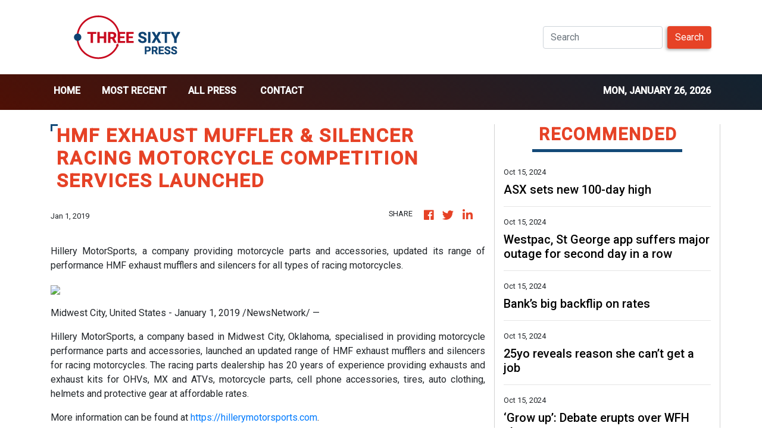

--- FILE ---
content_type: text/html; charset=utf-8
request_url: https://us-central1-vertical-news-network.cloudfunctions.net/get/fetch-include-rss
body_size: 20587
content:
[
  {
    "id": 58540352,
    "title": "ASX sets new 100-day high",
    "summary": "The Australian share has closed at a new record high as investors react positively to an improving economic backdrop and rumours of a Chinese stimulus package.",
    "slug": "asx-sets-new-100day-high",
    "link": "https://www.news.com.au/finance/markets/australian-markets/asx-climbs-the-wall-of-worry-to-reach-a-record-high/news-story/f368f4e6d6a73aba568a43d8a9a4a796?from=rss-basic",
    "date_published": "2024-10-15T10:00:11.000Z",
    "images": "https://content.api.news/v3/images/bin/3d4efe57ef203527122e04827ce5283b?width=320",
    "categories": "353,577,598,1155,1157,1158,1245,1941,1962",
    "img_id": "0",
    "caption": "",
    "country": "Australia",
    "source_type": "rss",
    "source": "news.com.au"
  },
  {
    "id": 58528556,
    "title": "Westpac, St George app suffers major outage for second day in a row",
    "summary": "Furious Aussies say they are not able to access online banking for a second straight day as a major bank has suffered outages.",
    "slug": "westpac-st-george-app-suffers-major-outage-for-second-day-in-a-row",
    "link": "https://www.news.com.au/finance/business/banking/westpac-st-george-app-suffers-major-outage-for-second-day-in-a-row/news-story/8011d8ee9fdb53d66aea765c14a632e2?from=rss-basic",
    "date_published": "2024-10-15T10:00:11.000Z",
    "images": "https://content.api.news/v3/images/bin/7bfe9a7bf47cf0ac2c068505e190a0b1?width=320",
    "categories": "353,577,598,1155,1157,1158,1245,1941,1962",
    "img_id": "0",
    "caption": "",
    "country": "Australia",
    "source_type": "rss",
    "source": "news.com.au"
  },
  {
    "id": 58528555,
    "title": "Bank’s big backflip on rates",
    "summary": "An Australian bank has backflipped, hiking rates less than two weeks after offering the lowest fixed mortgages in the country.",
    "slug": "banks-big-backflip-on-rates",
    "link": "https://www.news.com.au/finance/money/macquaries-fixed-rate-backflip-less-than-two-weeks-after-offering-lowest-fixed-mortgages-in-the-country/news-story/14d7130dd976725c19c6f1c701d711f9?from=rss-basic",
    "date_published": "2024-10-15T10:00:11.000Z",
    "images": "https://content.api.news/v3/images/bin/9953cea84fcad42b57ba2f867f4d0f68?width=320",
    "categories": "353,577,598,1155,1157,1158,1245,1941,1962",
    "img_id": "0",
    "caption": "",
    "country": "Australia",
    "source_type": "rss",
    "source": "news.com.au"
  },
  {
    "id": 58528554,
    "title": "25yo reveals reason she can’t get a job",
    "summary": "A young Aussie has shared the detail in her resume that she believes is why she can’t get a job in 2024.",
    "slug": "25yo-reveals-reason-she-cant-get-a-job",
    "link": "https://www.news.com.au/finance/work/at-work/25yo-reveals-reason-she-cant-get-a-job/news-story/7363691f2b267abf6654b57d8b9f846a?from=rss-basic",
    "date_published": "2024-10-15T10:00:11.000Z",
    "images": "https://content.api.news/v3/images/bin/02aabe024040f7f8846d2b2da90d748c?width=320",
    "categories": "353,577,598,1155,1157,1158,1245,1941,1962",
    "img_id": "0",
    "caption": "",
    "country": "Australia",
    "source_type": "rss",
    "source": "news.com.au"
  },
  {
    "id": 58502571,
    "title": "‘Grow up’: Debate erupts over WFH photo",
    "summary": "A clip of two women working from Bondi Beach on their laptops in their bikinis has ignited a debate about working from home.",
    "slug": "grow-up-debate-erupts-over-wfh-photo",
    "link": "https://www.news.com.au/finance/work/at-work/grow-up-debate-erupts-over-wfh-photo/news-story/ba4d72e7e2b9f6400ffe767287f62534?from=rss-basic",
    "date_published": "2024-10-15T10:00:11.000Z",
    "images": "https://content.api.news/v3/images/bin/99c0670fc2f0d38f3588e52fde316c8b?width=320",
    "categories": "353,577,598,1155,1157,1158,1245,1941,1962",
    "img_id": "0",
    "caption": "",
    "country": "Australia",
    "source_type": "rss",
    "source": "news.com.au"
  },
  {
    "id": 58502570,
    "title": "Telstra reveals geopolitical risk",
    "summary": "Telstra’s board has been grilled on shareholder fears Australia’s mobile network could be sabotaged and price hikes in a cost of living crisis in its AGM.",
    "slug": "telstra-reveals-geopolitical-risk",
    "link": "https://www.news.com.au/finance/business/other-industries/high-bills-poor-service-china-risk-telstra-faces-grilling-at-agm/news-story/47baf4fdbd98f37ff378bb202cafd3de?from=rss-basic",
    "date_published": "2024-10-15T10:00:11.000Z",
    "images": "https://content.api.news/v3/images/bin/edbbf441a139d9aa9f8d115720e20bed?width=320",
    "categories": "353,577,598,1155,1157,1158,1245,1941,1962",
    "img_id": "0",
    "caption": "",
    "country": "Australia",
    "source_type": "rss",
    "source": "news.com.au"
  },
  {
    "id": 58476335,
    "title": "Disgusting act after builder adds $100k to bill",
    "summary": "Shocking pictures have revealed how a family’s “dream” has turned into a nightmare with harsh financial consequences.",
    "slug": "disgusting-act-after-builder-adds-100k-to-bill",
    "link": "https://www.news.com.au/finance/business/other-industries/familys-dream-dashed-over-100k-dispute/news-story/3248ed6940c023f39a03ce2b5899b34b?from=rss-basic",
    "date_published": "2024-10-15T10:00:11.000Z",
    "images": "https://content.api.news/v3/images/bin/825b25fba1060946adb631ac2f043b6a?width=320",
    "categories": "353,577,598,1155,1157,1158,1245,1941,1962",
    "img_id": "0",
    "caption": "",
    "country": "Australia",
    "source_type": "rss",
    "source": "news.com.au"
  },
  {
    "id": 58424451,
    "title": "‘Fiddling’: Surcharge crackdown lashed",
    "summary": "A crackdown on card surcharges has been criticised as “fiddling around the edges while Rome burns”.",
    "slug": "fiddling-surcharge-crackdown-lashed",
    "link": "https://www.news.com.au/finance/money/consumer-watchdog-to-be-given-funding-boost-to-tackle-card-surcharges/news-story/193b22c8b98e2c02d5f3731030f26448?from=rss-basic",
    "date_published": "2024-10-15T10:00:11.000Z",
    "images": "https://content.api.news/v3/images/bin/528189f35096526ebcd836cd95f41d50?width=320",
    "categories": "353,577,598,1155,1157,1158,1245,1941,1962",
    "img_id": "0",
    "caption": "",
    "country": "Australia",
    "source_type": "rss",
    "source": "news.com.au"
  },
  {
    "id": 58411167,
    "title": "Boomer mechanic smashes Gen Z in rant",
    "summary": "Young workers “dragging their lip” and ordering Uber Eats have drawn the ire of an Aussie motorbike mechanic. After 43 years, Dave Lawson has had enough.",
    "slug": "boomer-mechanic-smashes-gen-z-in-rant",
    "link": "https://www.news.com.au/finance/work/at-work/veteran-motorbike-mechanic-slams-gen-z-workers-closes-up-shop-after-43-years/news-story/d79a78ad8fc0e3d736850abbbb8d2ab9?from=rss-basic",
    "date_published": "2024-10-15T10:00:11.000Z",
    "images": "https://content.api.news/v3/images/bin/6f2d7c8875a8dc3be85eef48b034f750?width=320",
    "categories": "353,577,598,1155,1157,1158,1245,1941,1962",
    "img_id": "0",
    "caption": "",
    "country": "Australia",
    "source_type": "rss",
    "source": "news.com.au"
  },
  {
    "id": 58397926,
    "title": "‘No excuse’: Shock news for ‘cashless society’",
    "summary": "A cash advocate is calling on banks to respond after surprise statistics emerged about just how much Aussies use physical dollars.",
    "slug": "no-excuse-shock-news-for-cashless-society",
    "link": "https://www.news.com.au/finance/money/future-of-cash-atm-withdrawal-numbers-on-the-rise/news-story/0b99d29e03ac4260dc57fa18fa4579b5?from=rss-basic",
    "date_published": "2024-10-15T10:00:11.000Z",
    "images": "https://content.api.news/v3/images/bin/cb45cc564eb7a84e37925969fccca037?width=320",
    "categories": "353,577,598,1155,1157,1158,1245,1941,1962",
    "img_id": "0",
    "caption": "",
    "country": "Australia",
    "source_type": "rss",
    "source": "news.com.au"
  },
  {
    "id": 58397925,
    "title": "Markets rise on Chinese stimulus rumours",
    "summary": "The Australian share market rose to a near record high off the back of Chinese stimulus package rumours and a better than expected global economic outlook.",
    "slug": "markets-rise-on-chinese-stimulus-rumours",
    "link": "https://www.news.com.au/finance/markets/australian-markets/aussie-market-closes-near-highest-on-monday/news-story/0847e87b4994eeb7284b53eda65643a8?from=rss-basic",
    "date_published": "2024-10-15T10:00:11.000Z",
    "images": "https://content.api.news/v3/images/bin/3a7579f47295349c6737f84d5374acdd?width=320",
    "categories": "353,577,598,1155,1157,1158,1245,1941,1962",
    "img_id": "0",
    "caption": "",
    "country": "Australia",
    "source_type": "rss",
    "source": "news.com.au"
  },
  {
    "id": 58386496,
    "title": "‘Stressed and anxious’: Mum reveals grocery bill horror",
    "summary": "A young mum who has to care for six children has revealed the current financial reality that leaves her “stressed and anxious”.",
    "slug": "stressed-and-anxious-mum-reveals-grocery-bill-horror",
    "link": "https://www.news.com.au/finance/stressed-and-anxious-mum-reveals-grocery-bill-horror/news-story/d7b2f55cb0c1e7bb4517b5096fc9c1de?from=rss-basic",
    "date_published": "2024-10-15T10:00:11.000Z",
    "images": "https://content.api.news/v3/images/bin/b54668aedf71277d867b3f92125e2206?width=320",
    "categories": "353,577,598,1155,1157,1158,1245,1941,1962",
    "img_id": "0",
    "caption": "",
    "country": "Australia",
    "source_type": "rss",
    "source": "news.com.au"
  },
  {
    "id": 58373659,
    "title": "Major Aussie banks hit by outage",
    "summary": "Westpac, St George and two regional banks have been hit by an outage affecting app access and online banking, with Aussies left unable to access their money.",
    "slug": "major-aussie-banks-hit-by-outage",
    "link": "https://www.news.com.au/finance/business/banking/westpac-bank-hit-by-online-banking-outage/news-story/c6afabf4bb5196f69d8843fc51fadfc1?from=rss-basic",
    "date_published": "2024-10-15T10:00:11.000Z",
    "images": "https://content.api.news/v3/images/bin/76745d856139dc6fb0648cd7fb5caa4f?width=320",
    "categories": "353,577,598,1155,1157,1158,1245,1941,1962",
    "img_id": "0",
    "caption": "",
    "country": "Australia",
    "source_type": "rss",
    "source": "news.com.au"
  },
  {
    "id": 58360423,
    "title": "‘Felt like a victory’: Aussie reveals what she did after she quit her job",
    "summary": "An Aussie worker has amassed thousands of views by revealing what she did after quitting her job – and it isn’t that uncommon.",
    "slug": "felt-like-a-victory-aussie-reveals-what-she-did-after-she-quit-her-job",
    "link": "https://www.news.com.au/finance/work/at-work/felt-like-a-victory-aussie-reveals-what-she-did-after-she-quit-her-job/news-story/4d472a58109637682721aa4923b0a9dd?from=rss-basic",
    "date_published": "2024-10-15T10:00:11.000Z",
    "images": "https://content.api.news/v3/images/bin/02f1dd3a9e4f1fa848cc586cb5497670?width=320",
    "categories": "353,577,598,1155,1157,1158,1245,1941,1962",
    "img_id": "0",
    "caption": "",
    "country": "Australia",
    "source_type": "rss",
    "source": "news.com.au"
  },
  {
    "id": 58360422,
    "title": "‘Dodgy’ tax act costing Aussies $1bn",
    "summary": "The Australian Taxation Office has issued a fresh warning to Aussie businesses using cash as a way of tax evasion.",
    "slug": "dodgy-tax-act-costing-aussies-1bn",
    "link": "https://www.news.com.au/finance/economy/australian-economy/dodgy-behaviour-ato-cracks-down-on-16-billion-cash-tax-avoidance/news-story/5eccd43f200baedeae3b56b56fcf1584?from=rss-basic",
    "date_published": "2024-10-15T10:00:11.000Z",
    "images": "https://content.api.news/v3/images/bin/757cc5daa611c07c4ee78e91a902bbc7?width=320",
    "categories": "353,577,598,1155,1157,1158,1245,1941,1962",
    "img_id": "0",
    "caption": "",
    "country": "Australia",
    "source_type": "rss",
    "source": "news.com.au"
  },
  {
    "id": 58321894,
    "title": "‘Exploded’: $130k scam breaks up family",
    "summary": "An Australian teacher is warning about the simple trick he fell for that broke up his entire family.",
    "slug": "exploded-130k-scam-breaks-up-family",
    "link": "https://www.news.com.au/finance/money/costs/scary-ai-trick-sees-aussie-lose-130k/news-story/c5113c6e560661a7fe1c53a7a8a2f963?from=rss-basic",
    "date_published": "2024-10-15T10:00:11.000Z",
    "images": "https://content.api.news/v3/images/bin/c5235f59dad871e359e99af43f534d4c?width=320",
    "categories": "353,577,598,1155,1157,1158,1245,1941,1962",
    "img_id": "0",
    "caption": "",
    "country": "Australia",
    "source_type": "rss",
    "source": "news.com.au"
  },
  {
    "id": 58271288,
    "title": "$95m bid to safeguard Aus against bird flu",
    "summary": "Australia is the only continent yet to detect the highly pathogenic strain which has caused havoc across the globe.",
    "slug": "95m-bid-to-safeguard-aus-against-bird-flu",
    "link": "https://www.news.com.au/national/politics/albanese-government-announces-95m-bid-to-prepare-for-potential-arrival-of-highly-pathogenic-h5n1-avian-flu/news-story/d5d9d46ac9feab3b09492a414448782e?from=rss-basic",
    "date_published": "2024-10-15T10:00:11.000Z",
    "images": "https://content.api.news/v3/images/bin/b3114b05c21b2e1bcbdd0eb3147a8c88?width=320",
    "categories": "353,577,598,1155,1157,1158,1245,1941,1962",
    "img_id": "0",
    "caption": "",
    "country": "Australia",
    "source_type": "rss",
    "source": "news.com.au"
  },
  {
    "id": 58258202,
    "title": "ScoMo lands surprise new role",
    "summary": "Former Prime Minister Scott Morrison has landed a surprise new role in Australia’s budding space industry.",
    "slug": "scomo-lands-surprise-new-role",
    "link": "https://www.news.com.au/technology/science/space/former-prime-minister-scott-morrison-joins-space-centre-australia/news-story/4fd638c97d6e104adb919cd89283ded4?from=rss-basic",
    "date_published": "2024-10-15T10:00:11.000Z",
    "images": "https://content.api.news/v3/images/bin/28a082565e6aa952112c02e148226f0e?width=320",
    "categories": "353,577,598,1155,1157,1158,1245,1941,1962",
    "img_id": "0",
    "caption": "",
    "country": "Australia",
    "source_type": "rss",
    "source": "news.com.au"
  },
  {
    "id": 58244888,
    "title": "‘For real?’: Brisbane doctor’s wage baffles Australians",
    "summary": "Aussies have been left gobsmacked and asking is “this real?” after a young doctor revealed her surprising salary.",
    "slug": "for-real-brisbane-doctors-wage-baffles-australians",
    "link": "https://www.news.com.au/finance/work/for-real-brisbane-doctors-wage-baffles-australians/news-story/753ea31b4dcce14fa5ca25fbe7405fb0?from=rss-basic",
    "date_published": "2024-10-15T10:00:11.000Z",
    "images": "https://content.api.news/v3/images/bin/0c5f083608456b6ae9e1188d3bfc7a38?width=320",
    "categories": "353,577,598,1155,1157,1158,1245,1941,1962",
    "img_id": "0",
    "caption": "",
    "country": "Australia",
    "source_type": "rss",
    "source": "news.com.au"
  },
  {
    "id": 58231585,
    "title": "Gen Z bringing parents to job interviews",
    "summary": "A career coach has revealed the work trend she believes has gone “too far”, with managers seeing a rise in one ridiculous act when interviewing Gen Z candidates.",
    "slug": "gen-z-bringing-parents-to-job-interviews",
    "link": "https://www.news.com.au/finance/work/careers/gen-z-are-getting-parents-to-apply-for-jobs-on-their-behalf-and-bringing-them-to-interviews/news-story/5a714b8cc0cd504dbc8104acc857d91a?from=rss-basic",
    "date_published": "2024-10-15T10:00:11.000Z",
    "images": "https://content.api.news/v3/images/bin/146c278dc480a7d2cbb1c0fad5c50209?width=320",
    "categories": "353,577,598,1155,1157,1158,1245,1941,1962",
    "img_id": "0",
    "caption": "",
    "country": "Australia",
    "source_type": "rss",
    "source": "news.com.au"
  },
  {
    "id": 58194833,
    "title": "Builder sells own property to survive building industry crisis",
    "summary": "The building industry is suffering a decade-long ‘decimation��� that has ruined lives and left companies in disastrous debt.",
    "slug": "builder-sells-own-property-to-survive-building-industry-crisis",
    "link": "https://www.news.com.au/finance/business/other-industries/builder-forced-to-sell-his-own-property-to-survive-building-crisis/news-story/80cd901dd7100bec5fa919653fcfb31d?from=rss-basic",
    "date_published": "2024-10-15T10:00:11.000Z",
    "images": "https://content.api.news/v3/images/bin/addf90ae81b2f6401dce2ea773c083c1?width=320",
    "categories": "353,577,598,1155,1157,1158,1245,1941,1962",
    "img_id": "0",
    "caption": "",
    "country": "Australia",
    "source_type": "rss",
    "source": "news.com.au"
  },
  {
    "id": 58070143,
    "title": "Going places’: Young Aussie reveals massive salary as a window cleaner",
    "summary": "A young man was stopped on the street and asked how much he had earned, and it inspired Aussies.",
    "slug": "going-places-young-aussie-reveals-massive-salary-as-a-window-cleaner",
    "link": "https://www.news.com.au/finance/work/at-work/going-places-young-aussie-reveals-massive-salary-as-a-window-cleaner/news-story/15f0d3201fdfce6b9fecc24329096be4?from=rss-basic",
    "date_published": "2024-10-15T10:00:11.000Z",
    "images": "https://content.api.news/v3/images/bin/286af9aaf109de99875213db969ffa74?width=320",
    "categories": "353,577,598,1155,1157,1158,1245,1941,1962",
    "img_id": "0",
    "caption": "",
    "country": "Australia",
    "source_type": "rss",
    "source": "news.com.au"
  },
  {
    "id": 58070142,
    "title": "Aussies ‘desperate’ act amid cost of living crisis",
    "summary": "The fresh research comes after 80 per cent of Aussie households reported experiencing cost of living pressure.",
    "slug": "aussies-desperate-act-amid-cost-of-living-crisis",
    "link": "https://www.news.com.au/finance/money/costs/desperate-aussies-picking-up-furniture-from-side-of-road-amid-cost-of-living-crisis/news-story/ee8b391b3cc64d6069208a39108a9606?from=rss-basic",
    "date_published": "2024-10-15T10:00:11.000Z",
    "images": "https://content.api.news/v3/images/bin/df3e109ff511221105a510ab99a7c213?width=320",
    "categories": "353,577,598,1155,1157,1158,1245,1941,1962",
    "img_id": "0",
    "caption": "",
    "country": "Australia",
    "source_type": "rss",
    "source": "news.com.au"
  },
  {
    "id": 58044941,
    "title": "Inside landlord Albo’s rental nightmare",
    "summary": "Anthony Albanese has made a big call on his troubled rental home months after evicting his longtime tenant.",
    "slug": "inside-landlord-albos-rental-nightmare",
    "link": "https://www.news.com.au/national/albo-nixes-plans-to-auction-troubled-investment-home-after-tenant-evicted/news-story/0dd39918f72e8cdc64bd25b5c0044e12?from=rss-basic",
    "date_published": "2024-10-15T10:00:11.000Z",
    "images": "https://content.api.news/v3/images/bin/3a7048265bff47d8100323706ad73b30?width=320",
    "categories": "353,577,598,1155,1157,1158,1245,1941,1962",
    "img_id": "0",
    "caption": "",
    "country": "Australia",
    "source_type": "rss",
    "source": "news.com.au"
  },
  {
    "id": 58032585,
    "title": "‘Can they? Yes’: Iran’s scary move",
    "summary": "There is a nervous wait to see how Israel responds to Iran’s attack. But there are fears an underhand Tehran strategy that could cost the world dearly.",
    "slug": "can-they-yes-irans-scary-move",
    "link": "https://www.news.com.au/finance/economy/world-economy/sly-iran-move-could-crater-world-economy/news-story/542a0ec92976ec5635273cc08c87f3eb?from=rss-basic",
    "date_published": "2024-10-15T10:00:11.000Z",
    "images": "https://content.api.news/v3/images/bin/6b8a1fd90689ae97dc928c4b51090774?width=320",
    "categories": "353,577,598,1155,1157,1158,1245,1941,1962",
    "img_id": "0",
    "caption": "",
    "country": "Australia",
    "source_type": "rss",
    "source": "news.com.au"
  },
  {
    "id": 58019234,
    "title": "Pfizer faces showdown with $1.5 billion activist investor after post-Covid share plunge",
    "summary": "Pfizer is facing a showdown after a $1.5 billion bid to revive the company’s post-Covid share plunge took a “highly inappropriate, flagrantly unethical” twist.",
    "slug": "pfizer-faces-showdown-with-15-billion-activist-investor-after-postcovid-share-plunge",
    "link": "https://www.news.com.au/finance/business/other-industries/pfizer-faces-showdown-with-15-billion-activist-investor-after-postcovid-share-plunge/news-story/2693775f8d87c0555db0b1489764ea26?from=rss-basic",
    "date_published": "2024-10-15T10:00:11.000Z",
    "images": "https://content.api.news/v3/images/bin/6108e4a46917f069314ff0aa421e8555?width=320",
    "categories": "353,577,598,1155,1157,1158,1245,1941,1962",
    "img_id": "0",
    "caption": "",
    "country": "Australia",
    "source_type": "rss",
    "source": "news.com.au"
  },
  {
    "id": 57966728,
    "title": "Seven’s new anchor named after Sharyn Ghidella’s exit",
    "summary": "Channel 7 has appointed a new co-anchor months after the abrupt sacking of Sharyn Ghidella who worked for the network for 17 years.",
    "slug": "sevens-new-anchor-named-after-sharyn-ghidellas-exit",
    "link": "https://www.news.com.au/finance/business/media/sarah-greenhalgh-takes-over-as-7news-brisbane-coanchor-after-sharyn-ghidellas-shock-exit/news-story/b149a47a90086dbf67608574ab8b5034?from=rss-basic",
    "date_published": "2024-10-15T10:00:11.000Z",
    "images": "https://content.api.news/v3/images/bin/f5411bc7ae7554c99a9d0e45beb23c16?width=320",
    "categories": "353,577,598,1155,1157,1158,1245,1941,1962",
    "img_id": "0",
    "caption": "",
    "country": "Australia",
    "source_type": "rss",
    "source": "news.com.au"
  },
  {
    "id": 57939954,
    "title": "‘This is insane’: Aussies shocked at what our nurses are being paid",
    "summary": "A Brisbane nurse has revealed her yearly salary, leaving viewers shocked and highlighting an “insane” reality that is considered normal in Australia.",
    "slug": "this-is-insane-aussies-shocked-at-what-our-nurses-are-being-paid",
    "link": "https://www.news.com.au/finance/work/at-work/this-is-insane-aussies-shocked-at-what-our-nurses-are-being-paid/news-story/e47fd799ac14a70635cf0f46bd07c797?from=rss-basic",
    "date_published": "2024-10-15T10:00:11.000Z",
    "images": "https://content.api.news/v3/images/bin/b10f448bfdeebb038e94e298bdaf5566?width=320",
    "categories": "353,577,598,1155,1157,1158,1245,1941,1962",
    "img_id": "0",
    "caption": "",
    "country": "Australia",
    "source_type": "rss",
    "source": "news.com.au"
  },
  {
    "id": 57939953,
    "title": "Why Aussies abandoning office jobs",
    "summary": "The shift away from a hybrid working model is causing Australians to abandon their jobs in droves, but there’s a way bosses can get them to stay.",
    "slug": "why-aussies-abandoning-office-jobs",
    "link": "https://www.news.com.au/finance/business/half-of-australians-say-working-from-home-is-a-fundamental-right/news-story/da896557e44fc6df49da9966dd83fe99?from=rss-basic",
    "date_published": "2024-10-15T10:00:11.000Z",
    "images": "https://content.api.news/v3/images/bin/c85c74036e9479ce044134737568b93f?width=320",
    "categories": "353,577,598,1155,1157,1158,1245,1941,1962",
    "img_id": "0",
    "caption": "",
    "country": "Australia",
    "source_type": "rss",
    "source": "news.com.au"
  },
  {
    "id": 57926572,
    "title": "‘Insane’: Woman leaks co-worker’s wild text messages",
    "summary": "A text exchange between two co-workers has gone viral, revealing some people really have no boundaries when it comes to how to behave at work.",
    "slug": "insane-woman-leaks-coworkers-wild-text-messages",
    "link": "https://www.news.com.au/finance/work/at-work/insane-woman-leaks-coworkers-wild-text-messages/news-story/4717d30b88eed440d2fb7bfe1f5c81a2?from=rss-basic",
    "date_published": "2024-10-15T10:00:11.000Z",
    "images": "https://content.api.news/v3/images/bin/8bcb4b776a592dc96acd9cb38c888eb3?width=320",
    "categories": "353,577,598,1155,1157,1158,1245,1941,1962",
    "img_id": "0",
    "caption": "",
    "country": "Australia",
    "source_type": "rss",
    "source": "news.com.au"
  },
  {
    "id": 58558093,
    "title": "After Pfizer’s coronavirus boom, CEO in crosshairs over sales slump",
    "summary": "It’s a sharp turn in fortune for Albert Bourla, who oversaw development and mass production of the novel RNA vaccine that helped get the pandemic under control and put the global economy back on track.",
    "slug": "after-pfizers-coronavirus-boom-ceo-in-crosshairs-over-sales-slump",
    "link": "https://www.smh.com.au/business/companies/after-pfizer-s-coronavirus-boom-ceo-in-crosshairs-over-sales-slump-20241015-p5ki9y.html?ref=rss&utm_medium=rss&utm_source=rss_business",
    "date_published": "2024-10-15T08:00:00.000Z",
    "images": "https://static.ffx.io/images/$zoom_0.5298%2C$multiply_0.7554%2C$ratio_1.777778%2C$width_1059%2C$x_0%2C$y_0/t_crop_custom/q_86%2Cf_jpg/b57a9154df087cedd29c87b51e85a913fb46e4d5",
    "categories": "353,577,598,1155,1157,1158,1245,1941,1962",
    "img_id": "0",
    "caption": "",
    "country": "Australia",
    "source_type": "rss",
    "source": "The Sydney Morning Herald"
  },
  {
    "id": 57926573,
    "title": "Tech CEO says Australia ‘should be the richest country in the world’ in scathing assessment of policy failures",
    "summary": "Australia ‘should be the richest country in the world’ but instead is ‘f**ked’, according to a CEO who has delivered a brutal verdict on the government’s failures.",
    "slug": "tech-ceo-says-australia-should-be-the-richest-country-in-the-world-in-scathing-assessment-of-policy-failures",
    "link": "https://www.news.com.au/finance/economy/australian-economy/tech-ceo-says-australia-should-be-the-richest-country-in-the-world-in-scathing-assessment-of-policy-failures/news-story/49d48d69c4eae9b4a44fc3af91a61326?from=rss-basic",
    "date_published": "2024-10-15T06:01:25.000Z",
    "images": "https://content.api.news/v3/images/bin/b399cfee7ab5ce9349aab3c17a6c3750?width=320",
    "categories": "353,577,598,1155,1157,1158,1245,1941,1962",
    "img_id": "0",
    "caption": "",
    "country": "Australia",
    "source_type": "rss",
    "source": "news.com.au"
  },
  {
    "id": 58532865,
    "title": "Australia’s biggest oil refinery is struggling as profit sinks",
    "summary": "Petrol station giant Ampol’s Lytton refinery in Brisbane – one of just two refineries left in Australia – has been forced to cut its output as it tackles a sharp drop in margins.",
    "slug": "australias-biggest-oil-refinery-is-struggling-as-profit-sinks",
    "link": "https://www.smh.com.au/business/companies/australia-s-biggest-oil-refinery-is-struggling-as-profit-sinks-20241015-p5kig7.html?ref=rss&utm_medium=rss&utm_source=rss_business",
    "date_published": "2024-10-15T05:58:04.000Z",
    "images": "https://static.ffx.io/images/$zoom_0.3531%2C$multiply_0.7554%2C$ratio_1.777778%2C$width_1059%2C$x_0%2C$y_39/t_crop_custom/q_86%2Cf_jpg/d9aee18c48d09a78c69b99a276a2f624899701a6",
    "categories": "353,577,598,1155,1157,1158,1245,1941,1962",
    "img_id": "0",
    "caption": "",
    "country": "Australia",
    "source_type": "rss",
    "source": "The Sydney Morning Herald"
  },
  {
    "id": 58532866,
    "title": "Global wealth giant eyes expansion in Australia",
    "summary": "Lucas Klein, Janus Henderson Investors’ head of equities Asia Pacific, Europe, Middle East and Africa, said a strategic priority for the group was to grow in the Asia Pacific region.",
    "slug": "global-wealth-giant-eyes-expansion-in-australia",
    "link": "https://www.smh.com.au/business/banking-and-finance/global-wealth-giant-eyes-expansion-in-australia-20241015-p5kifh.html?ref=rss&utm_medium=rss&utm_source=rss_business",
    "date_published": "2024-10-15T05:09:06.000Z",
    "images": "https://static.ffx.io/images/$zoom_0.4182%2C$multiply_0.7554%2C$ratio_1.777778%2C$width_1059%2C$x_520%2C$y_0/t_crop_custom/q_86%2Cf_auto/2cd0e59c6b21920e8988de2f9dc194e17194400e",
    "categories": "353,577,598,1155,1157,1158,1245,1941,1962",
    "img_id": "0",
    "caption": "",
    "country": "Australia",
    "source_type": "rss",
    "source": "The Sydney Morning Herald"
  },
  {
    "id": 58532867,
    "title": "Cash v debit card fees: There is no free lunch",
    "summary": "The government has picked debit card surcharges as the latest enemy to target in its fight to conquer the cost of living crisis. But beware the pea and thimble trick.",
    "slug": "cash-v-debit-card-fees-there-is-no-free-lunch",
    "link": "https://www.smh.com.au/business/consumer-affairs/cash-vs-debit-card-fees-there-is-no-free-lunch-20241015-p5kidv.html?ref=rss&utm_medium=rss&utm_source=rss_business",
    "date_published": "2024-10-15T04:23:05.000Z",
    "images": "https://static.ffx.io/images/$zoom_0.4996%2C$multiply_0.7554%2C$ratio_1.777778%2C$width_1059%2C$x_0%2C$y_14/t_crop_custom/q_86%2Cf_jpg/8bb2d906c50cb9ec1154151846ca9824d14d79a7",
    "categories": "353,577,598,1155,1157,1158,1245,1941,1962",
    "img_id": "0",
    "caption": "",
    "country": "Australia",
    "source_type": "rss",
    "source": "The Sydney Morning Herald"
  },
  {
    "id": 58532868,
    "title": "Carnaby, Latitude 66 reveal big copper-gold hits",
    "summary": "Carnaby Resources has unveiled rock-chip copper grades of up to 6.7 per cent at the San Quentin target it shares with Latitude 66 near Mount Isa in Queensland.",
    "slug": "carnaby-latitude-66-reveal-big-coppergold-hits",
    "link": "https://www.smh.com.au/business/companies/carnaby-latitude-66-reveal-big-copper-gold-hits-20241015-p5kii0.html?ref=rss&utm_medium=rss&utm_source=rss_business",
    "date_published": "2024-10-15T04:13:00.000Z",
    "images": "https://static.ffx.io/images/$zoom_0.7358%2C$multiply_0.7554%2C$ratio_1.777778%2C$width_1059%2C$x_0%2C$y_0/t_crop_custom/q_86%2Cf_auto/c57a070980bcde44c661e2a9bc0afd39fd717c15",
    "categories": "353,577,598,1155,1157,1158,1245,1941,1962",
    "img_id": "0",
    "caption": "",
    "country": "Australia",
    "source_type": "rss",
    "source": "The Sydney Morning Herald"
  },
  {
    "id": 58144346,
    "title": "‘Why me?’: Chinese students fume over University of Sydney email",
    "summary": "An email from the University of Sydney sent to “randomly selected” international students has sparked outrage on Chinese social media.",
    "slug": "why-me-chinese-students-fume-over-university-of-sydney-email",
    "link": "https://www.news.com.au/finance/business/other-industries/why-me-chinese-students-fume-over-university-of-sydney-email/news-story/fd480f5f1a57217753d035ac737f7f72?from=rss-basic",
    "date_published": "2024-10-15T04:00:18.000Z",
    "images": "https://content.api.news/v3/images/bin/e4ba0439a698269ae75326bafdea18fc?width=320",
    "categories": "353,577,598,1155,1157,1158,1245,1941,1962",
    "img_id": "0",
    "caption": "",
    "country": "Australia",
    "source_type": "rss",
    "source": "news.com.au"
  },
  {
    "id": 57918230,
    "title": "Age limits first step in big tech battle",
    "summary": "The Albanese government says it’s holding ‘big tech to account’ and age limits for kids on social media are the first step.",
    "slug": "age-limits-first-step-in-big-tech-battle",
    "link": "https://www.news.com.au/technology/online/social/sa-premier-peter-malinauskas-says-wife-annabel-pushed-him-to-ban-social-media/news-story/615c2c66c0778c2b630a8ad11f94165c?from=rss-basic",
    "date_published": "2024-10-15T04:00:18.000Z",
    "images": "https://content.api.news/v3/images/bin/810ef7bd8dc94bbbabbf22f7c38c3a0c?width=320",
    "categories": "353,577,598,1155,1157,1158,1245,1941,1962",
    "img_id": "0",
    "caption": "",
    "country": "Australia",
    "source_type": "rss",
    "source": "news.com.au"
  },
  {
    "id": 57905115,
    "title": "Major company’s huge 4-day work week move",
    "summary": "A major Aussie company has made a huge announcement following a trial of a four-day work week.",
    "slug": "major-companys-huge-4day-work-week-move",
    "link": "https://www.news.com.au/finance/work/at-work/major-australian-company-makes-big-fourday-work-week-announcement/news-story/dc5c4457ba3d367cab76e7b9aa9981ad?from=rss-basic",
    "date_published": "2024-10-15T04:00:18.000Z",
    "images": "https://content.api.news/v3/images/bin/72fbd4b4bf548334441c7cb45e6064f8?width=320",
    "categories": "353,577,598,1155,1157,1158,1245,1941,1962",
    "img_id": "0",
    "caption": "",
    "country": "Australia",
    "source_type": "rss",
    "source": "news.com.au"
  },
  {
    "id": 58468140,
    "title": "Banks push ASX to record high after earnings optimism buoys Wall Street",
    "summary": "Australian shares hit fresh all-time highs, boosted by banks, industrial stocks and tech players.",
    "slug": "banks-push-asx-to-record-high-after-earnings-optimism-buoys-wall-street",
    "link": "https://www.smh.com.au/business/markets/asx-set-to-gain-as-earnings-optimism-buoys-wall-street-20241015-p5ki9w.html?ref=rss&utm_medium=rss&utm_source=rss_business",
    "date_published": "2024-10-15T02:22:09.000Z",
    "images": "https://static.ffx.io/images/$zoom_0.5298%2C$multiply_0.7554%2C$ratio_1.777778%2C$width_1059%2C$x_0%2C$y_0/t_crop_custom/q_86%2Cf_auto/607ea149c5ac1071536571226742b8d09cb13692",
    "categories": "353,577,598,1155,1157,1158,1245,1941,1962",
    "img_id": "0",
    "caption": "",
    "country": "Australia",
    "source_type": "rss",
    "source": "The Sydney Morning Herald"
  },
  {
    "id": 58507283,
    "title": "Russian oil flows through Western ‘price cap’ as shadow fleet grows",
    "summary": "A plan hatched by Western nations to deprive Russia of oil revenue is largely faltering, a new report found, with the majority of the Kremlin’s seaborne oil exports evading restrictions.",
    "slug": "russian-oil-flows-through-western-price-cap-as-shadow-fleet-grows",
    "link": "https://www.smh.com.au/business/markets/russian-oil-flows-through-western-price-cap-as-shadow-fleet-grows-20241015-p5ki9v.html?ref=rss&utm_medium=rss&utm_source=rss_business",
    "date_published": "2024-10-15T00:49:18.000Z",
    "images": "https://static.ffx.io/images/$zoom_0.1985%2C$multiply_0.7554%2C$ratio_1.777778%2C$width_1059%2C$x_0%2C$y_110/t_crop_custom/q_86%2Cf_jpg/046b99d349eb25f38e4754f1527ac33e5fb91788",
    "categories": "353,577,598,1155,1157,1158,1245,1941,1962",
    "img_id": "0",
    "caption": "",
    "country": "Australia",
    "source_type": "rss",
    "source": "The Sydney Morning Herald"
  },
  {
    "id": 58507284,
    "title": "China’s big fiscal stimulus package is coming",
    "summary": "The value of the country’s exports grew by 2.4 per cent last month, way short of the 8.7 per cent growth experienced in August.",
    "slug": "chinas-big-fiscal-stimulus-package-is-coming",
    "link": "https://www.smh.com.au/business/the-economy/china-s-big-fiscal-stimulus-package-is-coming-20241015-p5kib7.html?ref=rss&utm_medium=rss&utm_source=rss_business",
    "date_published": "2024-10-15T00:47:29.000Z",
    "images": "https://static.ffx.io/images/$zoom_1%2C$multiply_0.7554%2C$ratio_1.777778%2C$width_1059%2C$x_747%2C$y_738/t_crop_custom/q_86%2Cf_auto/6b9a229239583ac0ba36d53ca940e852be258332",
    "categories": "353,577,598,1155,1157,1158,1245,1941,1962",
    "img_id": "0",
    "caption": "",
    "country": "Australia",
    "source_type": "rss",
    "source": "The Sydney Morning Herald"
  },
  {
    "id": 58208109,
    "title": "Truth behind negative gearing ‘insanity’",
    "summary": "This divisive Australian policy is costing us billions – and grim data has revealed just how nightmarish the situation has truly become.",
    "slug": "truth-behind-negative-gearing-insanity",
    "link": "https://www.news.com.au/finance/economy/australian-economy/something-is-going-to-need-to-change-truth-behind-australias-negative-gearing-insanity/news-story/fc175e14d80ceff660b8011a746b1bb1?from=rss-basic",
    "date_published": "2024-10-15T00:00:11.000Z",
    "images": "https://content.api.news/v3/images/bin/d178a9fa79a29c46b5fed067f5f395d1?width=320",
    "categories": "353,577,598,1155,1157,1158,1245,1941,1962",
    "img_id": "0",
    "caption": "",
    "country": "Australia",
    "source_type": "rss",
    "source": "news.com.au"
  },
  {
    "id": 57799104,
    "title": "Push for RBA to scrap pesky checkout charge",
    "summary": "A Sydney MP is pushing for an overhaul of 20-year-old regulations that cost Aussies billions of dollars every year.",
    "slug": "push-for-rba-to-scrap-pesky-checkout-charge",
    "link": "https://www.news.com.au/finance/economy/bennelong-mp-jerome-laxale-calls-on-rba-to-ban-surcharges-of-debit-payments/news-story/e2fbc16f0afe583bb4a2069067592c45?from=rss-basic",
    "date_published": "2024-10-15T00:00:11.000Z",
    "images": "https://content.api.news/v3/images/bin/0af4a7ac95f6090763bafa478ac67c6e?width=320",
    "categories": "353,577,598,1155,1157,1158,1245,1941,1962",
    "img_id": "0",
    "caption": "",
    "country": "Australia",
    "source_type": "rss",
    "source": "news.com.au"
  },
  {
    "id": 58481073,
    "title": "Tesla’s ‘remarkably human’ Optimus bots were remotely operated",
    "summary": "Employees stationed elsewhere oversaw many of the interactions between the humanoid machines and attendees of Elon Musk’s “We, Robot” showcase last week.",
    "slug": "teslas-remarkably-human-optimus-bots-were-remotely-operated",
    "link": "https://www.smh.com.au/business/companies/tesla-s-remarkably-human-optimus-bots-were-remotely-operated-20241015-p5kiau.html?ref=rss&utm_medium=rss&utm_source=rss_business",
    "date_published": "2024-10-14T21:13:56.000Z",
    "images": "https://static.ffx.io/images/$zoom_0.2497%2C$multiply_0.7554%2C$ratio_1.777778%2C$width_1059%2C$x_235%2C$y_0/t_crop_custom/q_86%2Cf_jpg/e07a38966355f82136192cbe9908259c8ae135b1",
    "categories": "353,577,598,1155,1157,1158,1245,1941,1962",
    "img_id": "0",
    "caption": "",
    "country": "Australia",
    "source_type": "rss",
    "source": "The Sydney Morning Herald"
  },
  {
    "id": 57787324,
    "title": "Former Qantas boss’s $2m perk revealed",
    "summary": "The former chief executive is still profiting from Qantas a year after he left the organisation amid mounting criticism.",
    "slug": "former-qantas-bosss-2m-perk-revealed",
    "link": "https://www.news.com.au/finance/business/travel/former-qantas-ceo-alan-joyce-set-for-decades-of-luxury-with-qantas/news-story/06d180eb0b6b14ad559008f3722af71e?from=rss-basic",
    "date_published": "2024-10-14T20:00:11.000Z",
    "images": "https://content.api.news/v3/images/bin/a21d2da92209a9c73184273b9605e8cf?width=320",
    "categories": "353,577,598,1155,1157,1158,1245,1941,1962",
    "img_id": "0",
    "caption": "",
    "country": "Australia",
    "source_type": "rss",
    "source": "news.com.au"
  },
  {
    "id": 58468141,
    "title": "Foxtel’s top cricket executive departs after investigation into social media usage",
    "summary": "Matt Weiss, general manager of Fox Cricket, will leave the pay-TV broadcaster after an investigation into his alleged improper use of social media as the company gears up for the summer of cricket.",
    "slug": "foxtels-top-cricket-executive-departs-after-investigation-into-social-media-usage",
    "link": "https://www.smh.com.au/business/companies/foxtel-s-top-cricket-executive-departs-after-investigation-into-social-media-usage-20240918-p5kbkg.html?ref=rss&utm_medium=rss&utm_source=rss_business",
    "date_published": "2024-10-14T18:14:22.000Z",
    "images": "https://static.ffx.io/images/$zoom_1.6091874069346945%2C$multiply_0.7554%2C$ratio_1.777778%2C$width_1059%2C$x_713%2C$y_265/t_crop_custom/q_86%2Cf_auto/1f2d30e4aeab93f6b2c69a313ba3509481bc5740",
    "categories": "353,577,598,1155,1157,1158,1245,1941,1962",
    "img_id": "0",
    "caption": "",
    "country": "Australia",
    "source_type": "rss",
    "source": "The Sydney Morning Herald"
  },
  {
    "id": 58468142,
    "title": "Electric utes ‘won’t end the weekend’. But will they win over Australian drivers?",
    "summary": "New electric utes are landing in Australia – and automakers insist they have the grunt to tow a boat or trailer and take the family camping.",
    "slug": "electric-utes-wont-end-the-weekend-but-will-they-win-over-australian-drivers",
    "link": "https://www.smh.com.au/business/consumer-affairs/electric-utes-won-t-end-the-weekend-but-will-they-win-over-australian-drivers-20241011-p5khoc.html?ref=rss&utm_medium=rss&utm_source=rss_business",
    "date_published": "2024-10-14T18:00:00.000Z",
    "images": "https://static.ffx.io/images/$zoom_0.2158%2C$multiply_0.7554%2C$ratio_1.777778%2C$width_1059%2C$x_0%2C$y_110/t_crop_custom/q_86%2Cf_auto/56fa4c5ee5cb34431c7cf8c09acdb8563a09cb50",
    "categories": "353,577,598,1155,1157,1158,1245,1941,1962",
    "img_id": "0",
    "caption": "",
    "country": "Australia",
    "source_type": "rss",
    "source": "The Sydney Morning Herald"
  },
  {
    "id": 58058232,
    "title": "Gen Z Aussies’ surprising new trend",
    "summary": "Gen Z is sometimes written off as a “live-for-the-day” generation, but a surprising new trend shows they’re a lot more savvy.",
    "slug": "gen-z-aussies-surprising-new-trend",
    "link": "https://www.news.com.au/finance/money/investing/etoro-data-shows-gen-z-aussies-piling-into-stocks/news-story/aaefeaf4cdae5dc23a849695adb02cd5?from=rss-basic",
    "date_published": "2024-10-14T10:00:12.000Z",
    "images": "https://content.api.news/v3/images/bin/cd581d1b31cac8a904d98abbed362583?width=320",
    "categories": "353,577,598,1155,1157,1158,1245,1941,1962",
    "img_id": "0",
    "caption": "",
    "country": "Australia",
    "source_type": "rss",
    "source": "news.com.au"
  },
  {
    "id": 57773979,
    "title": "If you work in these jobs, it might be time to consider your future: The roles most likely to be replaced by AI",
    "summary": "The rapid development of artificial intelligence has thrust a number of jobs on an endangered species list, with experts saying they could soon cease to exist.",
    "slug": "if-you-work-in-these-jobs-it-might-be-time-to-consider-your-future-the-roles-most-likely-to-be-replaced-by-ai",
    "link": "https://www.news.com.au/finance/work/careers/if-you-work-in-these-jobs-it-might-be-time-to-consider-your-future-the-roles-most-likely-to-be-replaced-by-ai/news-story/b9283894193f5514ccb4844eadb6ab81?from=rss-basic",
    "date_published": "2024-10-14T08:00:12.000Z",
    "images": "https://content.api.news/v3/images/bin/f695adb338475c778f131db44a24ae4b?width=320",
    "categories": "353,577,598,1155,1157,1158,1245,1941,1962",
    "img_id": "0",
    "caption": "",
    "country": "Australia",
    "source_type": "rss",
    "source": "news.com.au"
  },
  {
    "id": 58402661,
    "title": "African Gold jags thick gold hits in porphyry-style host",
    "summary": "In this week’s Bulls N’ Bears Big Hits, we examine some notable drill intercepts revealed on the ASX, including African Gold’s 33m at 2.4g/t gold from 31m.",
    "slug": "african-gold-jags-thick-gold-hits-in-porphyrystyle-host",
    "link": "https://www.smh.com.au/business/companies/african-gold-jags-thick-gold-hits-in-porphyry-style-host-20241014-p5ki8a.html?ref=rss&utm_medium=rss&utm_source=rss_business",
    "date_published": "2024-10-14T06:18:49.000Z",
    "images": "https://static.ffx.io/images/$zoom_0.7354166666666666%2C$multiply_0.7554%2C$ratio_1.777778%2C$width_1059%2C$x_0%2C$y_19/t_crop_custom/q_86%2Cf_auto/29c25bea41804da7d3a74fe512acb7ab95c41a87",
    "categories": "353,577,598,1155,1157,1158,1245,1941,1962",
    "img_id": "0",
    "caption": "",
    "country": "Australia",
    "source_type": "rss",
    "source": "The Sydney Morning Herald"
  },
  {
    "id": 57760629,
    "title": "‘Suicidal thoughts’: Top staffer drops bombshell",
    "summary": "Deputy Prime Minister Richard Marles’ chief of staff has dropped bombshell allegations in a press conference announcing her resignation.",
    "slug": "suicidal-thoughts-top-staffer-drops-bombshell",
    "link": "https://www.news.com.au/national/politics/richard-marles-chief-of-staff-resigns-in-bombshell-presser-alleges-bullying-at-work/news-story/a205644819e314fde4859838a21d661e?from=rss-basic",
    "date_published": "2024-10-14T06:00:13.000Z",
    "images": "https://content.api.news/v3/images/bin/fa43ee7521d0377e2d699a92e94526fb?width=320",
    "categories": "353,577,598,1155,1157,1158,1245,1941,1962",
    "img_id": "0",
    "caption": "",
    "country": "Australia",
    "source_type": "rss",
    "source": "news.com.au"
  },
  {
    "id": 57760628,
    "title": "Indian mogul Ratan Tata’s final, eerie post just before death",
    "summary": "Tycoon Ratan Tata, who helped transform India’s Tata Group into a global powerhouse, made an eerie post right before his death.",
    "slug": "indian-mogul-ratan-tatas-final-eerie-post-just-before-death",
    "link": "https://www.news.com.au/finance/business/global-powerhouse-indian-tycoon-ratan-tatas-eerie-post-just-before-his-death/news-story/3b8f73ab4993b597a243597085973952?from=rss-basic",
    "date_published": "2024-10-14T06:00:13.000Z",
    "images": "https://content.api.news/v3/images/bin/6fa78ca78237518555ea4dd549102da6?width=320",
    "categories": "353,577,598,1155,1157,1158,1245,1941,1962",
    "img_id": "0",
    "caption": "",
    "country": "Australia",
    "source_type": "rss",
    "source": "news.com.au"
  },
  {
    "id": 58391234,
    "title": "Nine’s communications director the latest out the door",
    "summary": "Top PR executive Victoria Buchan has been made redundant ahead of the imminent release of an independent report into cultural issues at the company.",
    "slug": "nines-communications-director-the-latest-out-the-door",
    "link": "https://www.smh.com.au/business/companies/nine-s-communications-director-the-latest-out-the-door-20241014-p5ki6d.html?ref=rss&utm_medium=rss&utm_source=rss_business",
    "date_published": "2024-10-14T05:30:10.000Z",
    "images": "https://static.ffx.io/images/$zoom_0.6416%2C$multiply_0.7554%2C$ratio_1.777778%2C$width_1059%2C$x_80%2C$y_15/t_crop_custom/q_86%2Cf_auto/8114481c926a7d24ce9e3d99edb293a871999911",
    "categories": "353,577,598,1155,1157,1158,1245,1941,1962",
    "img_id": "0",
    "caption": "",
    "country": "Australia",
    "source_type": "rss",
    "source": "The Sydney Morning Herald"
  },
  {
    "id": 58391235,
    "title": "Dart readies exploration assault on new Queensland gold play",
    "summary": "Dart Mining is set to start exploring for fresh targets and potential extensions to the existing resource at its newly-acquired Triumph gold play in Queensland.",
    "slug": "dart-readies-exploration-assault-on-new-queensland-gold-play",
    "link": "https://www.smh.com.au/business/companies/dart-readies-exploration-assault-on-new-queensland-gold-play-20241014-p5ki7b.html?ref=rss&utm_medium=rss&utm_source=rss_business",
    "date_published": "2024-10-14T05:21:11.000Z",
    "images": "https://static.ffx.io/images/$zoom_0.7358%2C$multiply_0.7554%2C$ratio_1.777778%2C$width_1059%2C$x_0%2C$y_110/t_crop_custom/q_86%2Cf_auto/bfbdbe5c1710b6492076a85b7ee984c4e826700f",
    "categories": "353,577,598,1155,1157,1158,1245,1941,1962",
    "img_id": "0",
    "caption": "",
    "country": "Australia",
    "source_type": "rss",
    "source": "The Sydney Morning Herald"
  },
  {
    "id": 58391236,
    "title": "Action over ‘shonky’ car loans kicks off against Westpac, Macquarie",
    "summary": "The class action alleges the two banks engaged in predatory lending practices that stung consumers with unfair high-interest loans.",
    "slug": "action-over-shonky-car-loans-kicks-off-against-westpac-macquarie",
    "link": "https://www.smh.com.au/business/banking-and-finance/action-over-shonky-car-loans-kicks-off-against-westpac-macquarie-20241014-p5ki5c.html?ref=rss&utm_medium=rss&utm_source=rss_business",
    "date_published": "2024-10-14T05:04:32.000Z",
    "images": "https://static.ffx.io/images/$zoom_0.2648%2C$multiply_0.7554%2C$ratio_1.777778%2C$width_1059%2C$x_0%2C$y_0/t_crop_custom/q_86%2Cf_jpg/976bfa1a89da1eb0374823986e6d82b38bdceb5e",
    "categories": "353,577,598,1155,1157,1158,1245,1941,1962",
    "img_id": "0",
    "caption": "",
    "country": "Australia",
    "source_type": "rss",
    "source": "The Sydney Morning Herald"
  },
  {
    "id": 58391237,
    "title": "Being sober the new black for big business",
    "summary": "Many mining and manufacturing workplaces already have liquor bans in place, and it’s a safe bet that workplace drinking could go the way of the dinosaurs within a decade.",
    "slug": "being-sober-the-new-black-for-big-business",
    "link": "https://www.smh.com.au/business/companies/being-sober-the-new-black-for-big-business-20241014-p5ki2p.html?ref=rss&utm_medium=rss&utm_source=rss_business",
    "date_published": "2024-10-14T04:38:20.000Z",
    "images": "https://static.ffx.io/images/$zoom_0.5298%2C$multiply_0.7554%2C$ratio_1.777778%2C$width_1059%2C$x_0%2C$y_82/t_crop_custom/q_86%2Cf_jpg/81f4c1d8f0f5aa229f6a4365a3d0791ab80f4bc6",
    "categories": "353,577,598,1155,1157,1158,1245,1941,1962",
    "img_id": "0",
    "caption": "",
    "country": "Australia",
    "source_type": "rss",
    "source": "The Sydney Morning Herald"
  },
  {
    "id": 57773980,
    "title": "Iconic Aussie word that must be saved",
    "summary": "It’s as Aussie as meat pies and the Harbour Bridge – but this iconic phrase is now at risk after being branded “unprofessional”.",
    "slug": "iconic-aussie-word-that-must-be-saved",
    "link": "https://www.news.com.au/finance/business/retail/dont-call-me-mate-fury-as-iconic-aussie-phrase-offends-customer/news-story/72a6a33e1b72b0c0189eaa096e344582?from=rss-basic",
    "date_published": "2024-10-14T04:00:10.000Z",
    "images": "https://content.api.news/v3/images/bin/03079cb585ec8ad6879071b991699c6c?width=320",
    "categories": "353,577,598,1155,1157,1158,1245,1941,1962",
    "img_id": "0",
    "caption": "",
    "country": "Australia",
    "source_type": "rss",
    "source": "news.com.au"
  },
  {
    "id": 58378375,
    "title": "Pan Asia eyeballs more strong Chilean copper shows",
    "summary": "Pan Asia Metals has revealed more strong visual copper indicators from rock chips after the first fieldwork program at its Rosario copper project in Chile.",
    "slug": "pan-asia-eyeballs-more-strong-chilean-copper-shows",
    "link": "https://www.smh.com.au/business/companies/pan-asia-eyeballs-more-strong-chilean-copper-shows-20241014-p5ki5p.html?ref=rss&utm_medium=rss&utm_source=rss_business",
    "date_published": "2024-10-14T03:19:33.000Z",
    "images": "https://static.ffx.io/images/$zoom_0.7358%2C$multiply_0.7554%2C$ratio_1.777778%2C$width_1059%2C$x_0%2C$y_0/t_crop_custom/q_86%2Cf_auto/e2ec46ac614324d63c391d0aab4e2a49c6d4d006",
    "categories": "353,577,598,1155,1157,1158,1245,1941,1962",
    "img_id": "0",
    "caption": "",
    "country": "Australia",
    "source_type": "rss",
    "source": "The Sydney Morning Herald"
  },
  {
    "id": 58378376,
    "title": "Lincoln Minerals gets to work on 7km uranium anomaly in SA",
    "summary": "Lincoln Minerals has kicked off fieldwork sampling at its Yallunda uranium project in SA, targeting a 7km anomaly defined from historic data analysis.",
    "slug": "lincoln-minerals-gets-to-work-on-7km-uranium-anomaly-in-sa",
    "link": "https://www.smh.com.au/business/companies/lincoln-minerals-gets-to-work-on-7km-uranium-anomaly-in-sa-20241014-p5ki52.html?ref=rss&utm_medium=rss&utm_source=rss_business",
    "date_published": "2024-10-14T02:12:33.000Z",
    "images": "https://static.ffx.io/images/$zoom_0.7358%2C$multiply_0.7554%2C$ratio_1.777778%2C$width_1059%2C$x_0%2C$y_110/t_crop_custom/q_86%2Cf_auto/c571903de32a803c5658727c52aa4a356faf88a6",
    "categories": "353,577,598,1155,1157,1158,1245,1941,1962",
    "img_id": "0",
    "caption": "",
    "country": "Australia",
    "source_type": "rss",
    "source": "The Sydney Morning Herald"
  },
  {
    "id": 58326637,
    "title": "ASX hits two-week high as miners shine; Web Travel sinks",
    "summary": "The Australian sharemarket was within touching distance of its highest daily close ever, on the back of a resurgent resources sector.",
    "slug": "asx-hits-twoweek-high-as-miners-shine-web-travel-sinks",
    "link": "https://www.smh.com.au/business/markets/asx-set-to-rise-after-a-record-setting-week-on-wall-street-20241014-p5khyp.html?ref=rss&utm_medium=rss&utm_source=rss_business",
    "date_published": "2024-10-14T02:04:41.000Z",
    "images": "https://static.ffx.io/images/$zoom_1%2C$multiply_0.7554%2C$ratio_1.777778%2C$width_1059%2C$x_416%2C$y_200/t_crop_custom/q_86%2Cf_jpg/328d1348b2e339cfc147a51fa755bc2c79ecf878",
    "categories": "353,577,598,1155,1157,1158,1245,1941,1962",
    "img_id": "0",
    "caption": "",
    "country": "Australia",
    "source_type": "rss",
    "source": "The Sydney Morning Herald"
  },
  {
    "id": 57642727,
    "title": "Aussie shares rise on Wall St rebound",
    "summary": "Aussie shares crept higher on Wednesday on the back of a Wall St rebound, despite a sharp sell off in heavyweight mining and energy stocks.",
    "slug": "aussie-shares-rise-on-wall-st-rebound",
    "link": "https://www.news.com.au/finance/markets/australian-markets/asx200-books-small-wednesday-gain-on-wall-st-rebound/news-story/d55d2db0f440ea77d3d2214a97870845?from=rss-basic",
    "date_published": "2024-10-14T02:00:11.000Z",
    "images": "https://content.api.news/v3/images/bin/9aa460e9fedc61bd42794ed98c036b9c?width=320",
    "categories": "353,577,598,1155,1157,1158,1245,1941,1962",
    "img_id": "0",
    "caption": "",
    "country": "Australia",
    "source_type": "rss",
    "source": "news.com.au"
  },
  {
    "id": 58365141,
    "title": "Elon Musk’s vision of robotaxis and humanoid robots triggers a $99.6 billion sell-off",
    "summary": "Elon Musk’s Tesla gave investors and analysts a briefing on plans to roll out robotaxis and humanoid robots. They weren’t convinced and dumped their Tesla shares.",
    "slug": "elon-musks-vision-of-robotaxis-and-humanoid-robots-triggers-a-996-billion-selloff",
    "link": "https://www.smh.com.au/business/companies/elon-musk-s-vision-of-robotaxis-and-humanoid-robots-triggers-a-99-6-billion-sell-off-20241014-p5khzp.html?ref=rss&utm_medium=rss&utm_source=rss_business",
    "date_published": "2024-10-14T01:29:20.000Z",
    "images": "https://static.ffx.io/images/$zoom_0.379%2C$multiply_0.7554%2C$ratio_1.777778%2C$width_1059%2C$x_57%2C$y_0/t_crop_custom/q_86%2Cf_auto/36fae7ba8ffd93f630369c34525a5cf2390f3601",
    "categories": "353,577,598,1155,1157,1158,1245,1941,1962",
    "img_id": "0",
    "caption": "",
    "country": "Australia",
    "source_type": "rss",
    "source": "The Sydney Morning Herald"
  },
  {
    "id": 57616210,
    "title": "Female FIFO worker sacked for ‘harassment’",
    "summary": "Details of how a female FIFO worker sexually harassed two colleagues in a Qantas lounge have been revealed.",
    "slug": "female-fifo-worker-sacked-for-harassment",
    "link": "https://www.news.com.au/finance/business/mining/female-fifo-worker-knocked-back-by-fair-work-commission-after-being-sacked-for-sexual-harassment/news-story/a3ef26cded12d151a23fc4832dbaa3be?from=rss-basic",
    "date_published": "2024-10-14T00:00:11.000Z",
    "images": "https://content.api.news/v3/images/bin/4193eba07b725576bcc468a847c70704?width=320",
    "categories": "353,577,598,1155,1157,1158,1245,1941,1962",
    "img_id": "0",
    "caption": "",
    "country": "Australia",
    "source_type": "rss",
    "source": "news.com.au"
  },
  {
    "id": 57603594,
    "title": "‘Precipice’: Aussie unis suffer huge fall",
    "summary": "Australia’s top universities are sinking in world rankings and ‘reputation’ is a key factor.",
    "slug": "precipice-aussie-unis-suffer-huge-fall",
    "link": "https://www.news.com.au/national/australian-unis-slide-in-global-rankings/news-story/602f3698d5b18d768e94af740f96376b?from=rss-basic",
    "date_published": "2024-10-14T00:00:11.000Z",
    "images": "https://content.api.news/v3/images/bin/fd0b99f08de91b0d183e11af90240e15?width=320",
    "categories": "353,577,598,1155,1157,1158,1245,1941,1962",
    "img_id": "0",
    "caption": "",
    "country": "Australia",
    "source_type": "rss",
    "source": "news.com.au"
  },
  {
    "id": 58326636,
    "title": "Australia still a contender in green hydrogen race, says BP",
    "summary": "The energy giant is pushing on with three projects, despite growing worries about high costs and a lack of customers.",
    "slug": "australia-still-a-contender-in-green-hydrogen-race-says-bp",
    "link": "https://www.smh.com.au/business/companies/australia-still-a-contender-in-green-hydrogen-race-says-bp-20241013-p5khvc.html?ref=rss&utm_medium=rss&utm_source=rss_business",
    "date_published": "2024-10-13T19:16:52.000Z",
    "images": "https://static.ffx.io/images/$zoom_0.2207%2C$multiply_0.7554%2C$ratio_1.777778%2C$width_1059%2C$x_0%2C$y_110/t_crop_custom/q_86%2Cf_jpg/743fb6085b005c7bbb961fa66b79e139107b9bfe",
    "categories": "353,577,598,1155,1157,1158,1245,1941,1962",
    "img_id": "0",
    "caption": "",
    "country": "Australia",
    "source_type": "rss",
    "source": "The Sydney Morning Herald"
  },
  {
    "id": 57616211,
    "title": "Aussie reveals big flexible work ‘red flag’",
    "summary": "At first glance, a company saying they offer flexible working hours seems like a positive, but one Aussie says there is a big reason it’s actually a “red flag”.",
    "slug": "aussie-reveals-big-flexible-work-red-flag",
    "link": "https://www.news.com.au/finance/work/at-work/aussie-reveals-why-companies-saying-they-offer-flexible-working-hours-is-a-red-flag/news-story/355c24f98c3c1869bbfbc2cc9b1daf39?from=rss-basic",
    "date_published": "2024-10-13T18:00:10.000Z",
    "images": "https://content.api.news/v3/images/bin/a40b483a08a7427dc7ea750b0397be0d?width=320",
    "categories": "353,577,598,1155,1157,1158,1245,1941,1962",
    "img_id": "0",
    "caption": "",
    "country": "Australia",
    "source_type": "rss",
    "source": "news.com.au"
  },
  {
    "id": 58313616,
    "title": "‘Great opportunities here’: The push to turbocharge investment and trade with our regional neighbours",
    "summary": "Australia’s business presence in our neighbourhood has been lacklustre. The government wants to change that.",
    "slug": "great-opportunities-here-the-push-to-turbocharge-investment-and-trade-with-our-regional-neighbours",
    "link": "https://www.smh.com.au/business/the-economy/great-opportunities-here-the-push-to-turbocharge-investment-and-trade-with-our-regional-neighbours-20241001-p5kezw.html?ref=rss&utm_medium=rss&utm_source=rss_business",
    "date_published": "2024-10-13T18:00:00.000Z",
    "images": "https://static.ffx.io/images/$zoom_1%2C$multiply_0.7554%2C$ratio_1.777778%2C$width_1059%2C$x_543%2C$y_326/t_crop_custom/q_86%2Cf_auto/f702df3b4b46ecb8921c0063be2f904e43e65424",
    "categories": "353,577,598,1155,1157,1158,1245,1941,1962",
    "img_id": "0",
    "caption": "",
    "country": "Australia",
    "source_type": "rss",
    "source": "The Sydney Morning Herald"
  },
  {
    "id": 57760630,
    "title": "‘Imploding’: China’s economy in free fall",
    "summary": "China has resorted to some desperate moves in an attempt to save its tanking economy, which threatens to take down Australia with it.",
    "slug": "imploding-chinas-economy-in-free-fall",
    "link": "https://www.news.com.au/finance/economy/world-economy/complete-bust-chinas-desperate-850b-stimulus-move-as-economy-tanks/news-story/ffc2b3c4067abfb3a9b81488db61c27e?from=rss-basic",
    "date_published": "2024-10-13T10:00:13.000Z",
    "images": "https://content.api.news/v3/images/bin/914d2c41f14e6598c8e62a311ca9e990?width=320",
    "categories": "353,577,598,1155,1157,1158,1245,1941,1962",
    "img_id": "0",
    "caption": "",
    "country": "Australia",
    "source_type": "rss",
    "source": "news.com.au"
  },
  {
    "id": 57603595,
    "title": "‘Almost went bankrupt’: Aussie that lost everything reveals how she now owns 17 properties",
    "summary": "An Aussie woman has revealed the moment she realised she lost everything after earning $500,000 a year and owning 10 properties.",
    "slug": "almost-went-bankrupt-aussie-that-lost-everything-reveals-how-she-now-owns-17-properties",
    "link": "https://www.news.com.au/finance/money/wealth/almost-went-bankrupt-aussie-reveals-how-she-almost-lost-everything/news-story/6eb6c9c20f395987366eede1f056470c?from=rss-basic",
    "date_published": "2024-10-13T08:00:11.000Z",
    "images": "https://content.api.news/v3/images/bin/081a1617cbea0b2555b6b681a4672e37?width=320",
    "categories": "353,577,598,1155,1157,1158,1245,1941,1962",
    "img_id": "0",
    "caption": "",
    "country": "Australia",
    "source_type": "rss",
    "source": "news.com.au"
  },
  {
    "id": 58249630,
    "title": "Champagne family feud over non-alcoholic sparkling wine",
    "summary": "Pierre-Emmanuel Taittinger has vowed never to make a non-alcoholic sparkling wine. But some in his family have other ideas.",
    "slug": "champagne-family-feud-over-nonalcoholic-sparkling-wine",
    "link": "https://www.smh.com.au/business/companies/champagne-family-feud-over-non-alcoholic-sparkling-wine-20241003-p5kflv.html?ref=rss&utm_medium=rss&utm_source=rss_business",
    "date_published": "2024-10-13T06:05:47.000Z",
    "images": "https://static.ffx.io/images/$zoom_0.2648%2C$multiply_0.7554%2C$ratio_1.777778%2C$width_1059%2C$x_0%2C$y_302/t_crop_custom/q_86%2Cf_auto/bcce3f95d3884e55f916249416a053c87e357b46",
    "categories": "353,577,598,1155,1157,1158,1245,1941,1962",
    "img_id": "0",
    "caption": "",
    "country": "Australia",
    "source_type": "rss",
    "source": "The Sydney Morning Herald"
  },
  {
    "id": 57905116,
    "title": "Horror scenario ‘could happen again’",
    "summary": "A leading finance guru has revealed the nightmarish interest rate situation that could easily destroy the lives of countless Aussies.",
    "slug": "horror-scenario-could-happen-again",
    "link": "https://www.news.com.au/finance/economy/interest-rates/could-happen-again-nightmare-interest-rate-scenario-that-will-destroy-aussies/news-story/4c4e15c0e2b0e2b109dd04658ea93b2f?from=rss-basic",
    "date_published": "2024-10-13T06:00:10.000Z",
    "images": "https://content.api.news/v3/images/bin/d752db960129f5739e711e6f30ffa8dd?width=320",
    "categories": "353,577,598,1155,1157,1158,1245,1941,1962",
    "img_id": "0",
    "caption": "",
    "country": "Australia",
    "source_type": "rss",
    "source": "news.com.au"
  },
  {
    "id": 57526247,
    "title": "Proof it’s a good time to be a homebuyer",
    "summary": "A pause in rate hikes has helped give buyers confidence as new home listings reach a record, almost-10-year high.",
    "slug": "proof-its-a-good-time-to-be-a-homebuyer",
    "link": "https://www.news.com.au/finance/real-estate/selling/new-house-listings-in-september-reach-10year-high-report/news-story/65001c6770b9c957bd53c23a5c7aefeb?from=rss-basic",
    "date_published": "2024-10-13T04:00:13.000Z",
    "images": "https://content.api.news/v3/images/bin/53bc17cd21b198d908d49c5e0a39da47?width=320",
    "categories": "353,577,598,1155,1157,1158,1245,1941,1962",
    "img_id": "0",
    "caption": "",
    "country": "Australia",
    "source_type": "rss",
    "source": "news.com.au"
  },
  {
    "id": 57490133,
    "title": "Aussie shares sink on China stimulus gloom",
    "summary": "The Australian sharemarket fell on Tuesday following muted stimulus measures from China and a sharp pullback on Wall St.",
    "slug": "aussie-shares-sink-on-china-stimulus-gloom",
    "link": "https://www.news.com.au/finance/markets/australian-markets/asx200-sinks-on-chinafuelled-mining-selloff/news-story/b760c85c410746d4a2d7a16cdb86352a?from=rss-basic",
    "date_published": "2024-10-13T00:00:11.000Z",
    "images": "https://content.api.news/v3/images/bin/44820baaba9d934e782c0c76a1da4fd8?width=320",
    "categories": "353,577,598,1155,1157,1158,1245,1941,1962",
    "img_id": "0",
    "caption": "",
    "country": "Australia",
    "source_type": "rss",
    "source": "news.com.au"
  },
  {
    "id": 57476917,
    "title": "China’s ultra wealthy are fleeing and taking $1 trillion with them",
    "summary": "China has a major $1 trillion problem as its ultra-wealthy flee the country and the fed-up middle class left behind decide to simply ‘opt out’ of the economy.",
    "slug": "chinas-ultra-wealthy-are-fleeing-and-taking-1-trillion-with-them",
    "link": "https://www.news.com.au/finance/economy/world-economy/chinas-ultra-wealthy-are-fleeing-and-taking-1-trillion-with-them/news-story/76c4fbb90217d975b24104b1dcc75b69?from=rss-basic",
    "date_published": "2024-10-12T22:00:17.000Z",
    "images": "https://content.api.news/v3/images/bin/6d0646cec189adee3b3cc2e1712bd1fc?width=320",
    "categories": "353,577,598,1155,1157,1158,1245,1941,1962",
    "img_id": "0",
    "caption": "",
    "country": "Australia",
    "source_type": "rss",
    "source": "news.com.au"
  },
  {
    "id": 58188239,
    "title": "Would banks use Reserve Bank rate cuts to claw back a bit extra from savers?",
    "summary": "Savers beware: some analysts think that when interest rates fall, banks will try to cut rates on savings accounts by more than the RBA’s reductions.",
    "slug": "would-banks-use-reserve-bank-rate-cuts-to-claw-back-a-bit-extra-from-savers",
    "link": "https://www.smh.com.au/business/banking-and-finance/would-banks-use-reserve-bank-rate-cuts-to-claw-back-a-bit-extra-from-savers-20241010-p5khdq.html?ref=rss&utm_medium=rss&utm_source=rss_business",
    "date_published": "2024-10-12T22:00:00.000Z",
    "images": "https://static.ffx.io/images/$zoom_0.5298%2C$multiply_0.7554%2C$ratio_1.777778%2C$width_1059%2C$x_0%2C$y_81/t_crop_custom/q_86%2Cf_jpg/56b1828d384b0766267c7602610c0ddf4838f349",
    "categories": "353,577,598,1155,1157,1158,1245,1941,1962",
    "img_id": "0",
    "caption": "",
    "country": "Australia",
    "source_type": "rss",
    "source": "The Sydney Morning Herald"
  },
  {
    "id": 57476918,
    "title": "Sign business spirits have lifted",
    "summary": "One of Australia’s biggest banks has issued a warning about business confidence after the latest figures were revealed.",
    "slug": "sign-business-spirits-have-lifted",
    "link": "https://www.news.com.au/finance/business/nab-monthly-business-survey-shows-uptick-in-confidence-conditions-for-september/news-story/bad1a413fcdc6dc0652ed94d48ca664f?from=rss-basic",
    "date_published": "2024-10-12T14:00:13.000Z",
    "images": "https://content.api.news/v3/images/bin/6b1a65b3b1776d0b74be2b694850c97e?width=320",
    "categories": "353,577,598,1155,1157,1158,1245,1941,1962",
    "img_id": "0",
    "caption": "",
    "country": "Australia",
    "source_type": "rss",
    "source": "news.com.au"
  },
  {
    "id": 58074773,
    "title": "‘Self-checkouts in the change room’: how department stores track clothes",
    "summary": "A makeover for the department store change room could help consumers request a different size or colour from their cubicle, and even buy or order clothing without asking for help.",
    "slug": "selfcheckouts-in-the-change-room-how-department-stores-track-clothes",
    "link": "https://www.smh.com.au/business/consumer-affairs/retail-technology-could-take-the-self-checkout-to-the-change-room-and-let-shoppers-try-then-buy-20241007-p5kggx.html?ref=rss&utm_medium=rss&utm_source=rss_business",
    "date_published": "2024-10-12T02:45:51.000Z",
    "images": "https://static.ffx.io/images/$zoom_0.1940982404692082%2C$multiply_0.7554%2C$ratio_1.777778%2C$width_1059%2C$x_0%2C$y_39/t_crop_custom/q_86%2Cf_auto/c74984fa139e3a5b43e8e2cd3f2f56ef2fd8803d",
    "categories": "353,577,598,1155,1157,1158,1245,1941,1962",
    "img_id": "0",
    "caption": "",
    "country": "Australia",
    "source_type": "rss",
    "source": "The Sydney Morning Herald"
  },
  {
    "id": 57463726,
    "title": "RBA the ‘archetypal two-handed economist’ as minutes reveal all options are on the table",
    "summary": "The Reserve Bank is steadfast it will use the blunt tool of interest rates in any way necessary to get inflation down to its target range.",
    "slug": "rba-the-archetypal-twohanded-economist-as-minutes-reveal-all-options-are-on-the-table",
    "link": "https://www.news.com.au/finance/economy/interest-rates/rba-board-minutes-show-its-not-ruling-hike-nor-cut-in-nor-out/news-story/5a1c7dee81d2766556d60da9ed5fb660?from=rss-basic",
    "date_published": "2024-10-12T02:00:26.000Z",
    "images": "https://content.api.news/v3/images/bin/1a3c75603262df58b9a51aca7ca6159c?width=320",
    "categories": "353,577,598,1155,1157,1158,1245,1941,1962",
    "img_id": "0",
    "caption": "",
    "country": "Australia",
    "source_type": "rss",
    "source": "news.com.au"
  },
  {
    "id": 57450544,
    "title": "Aussie singer caught in devastating hack",
    "summary": "When an Australian singer’s phone was blowing up, little did she know she would lose money and have no where to go for help.",
    "slug": "aussie-singer-caught-in-devastating-hack",
    "link": "https://www.news.com.au/finance/money/costs/black-hole-singers-nightmare-with-facebook/news-story/68fc5d1939056050e59d847e47ccafc6?from=rss-basic",
    "date_published": "2024-10-12T02:00:26.000Z",
    "images": "https://content.api.news/v3/images/bin/6403c0456d06e3e11d9ac25fd7ff2e37?width=320",
    "categories": "353,577,598,1155,1157,1158,1245,1941,1962",
    "img_id": "0",
    "caption": "",
    "country": "Australia",
    "source_type": "rss",
    "source": "news.com.au"
  },
  {
    "id": 57376314,
    "title": "Albo called to save beleaguered airline",
    "summary": "With time running out for the failed regional carrier to secure a new buyer, the Albanese government has been called on to buy in and rescue the company.",
    "slug": "albo-called-to-save-beleaguered-airline",
    "link": "https://www.news.com.au/finance/business/travel/albanese-government-called-to-buy-out-beleaguered-rex-airlines/news-story/ec05777f51f6329086ff12686dc8c314?from=rss-basic",
    "date_published": "2024-10-12T00:00:11.000Z",
    "images": "https://content.api.news/v3/images/bin/06a4bff3fd783de0f303b5ed9ef03241?width=320",
    "categories": "353,577,598,1155,1157,1158,1245,1941,1962",
    "img_id": "0",
    "caption": "",
    "country": "Australia",
    "source_type": "rss",
    "source": "news.com.au"
  },
  {
    "id": 57376315,
    "title": "Calls for Boomers to end housing crisis",
    "summary": "New research has called for Boomers to end the housing crisis as relief ‘is not in sight’, with the government urged to incentivise older Australians to step in.",
    "slug": "calls-for-boomers-to-end-housing-crisis",
    "link": "https://www.news.com.au/finance/economy/australian-economy/new-research-calls-for-boomers-to-end-housing-crisis-by-renting-out-some-of-the-13-million-spare-rooms-across-the-country/news-story/b31476aa611f4c3a82422f979ccbef49?from=rss-basic",
    "date_published": "2024-10-11T22:00:14.000Z",
    "images": "https://content.api.news/v3/images/bin/17b6bed4c479ff7d2ba3019774645204?width=320",
    "categories": "353,577,598,1155,1157,1158,1245,1941,1962",
    "img_id": "0",
    "caption": "",
    "country": "Australia",
    "source_type": "rss",
    "source": "news.com.au"
  },
  {
    "id": 57376316,
    "title": "‘It’s a scam’: Aussies fire up over ‘junior’ pay",
    "summary": "There is a growing push to abolish junior pay rates across the country, with Aussies branding the current system a “scam”.",
    "slug": "its-a-scam-aussies-fire-up-over-junior-pay",
    "link": "https://www.news.com.au/finance/money/growing-call-for-australia-to-introduce-big-change-to-junior-pay-rates/news-story/a3758c16e74b5fb9e4e63d4eb0d0c069?from=rss-basic",
    "date_published": "2024-10-11T20:00:11.000Z",
    "images": "https://content.api.news/v3/images/bin/e3b2a6d8d6ad6f2c9b5f6eafe2dd1f28?width=320",
    "categories": "353,577,598,1155,1157,1158,1245,1941,1962",
    "img_id": "0",
    "caption": "",
    "country": "Australia",
    "source_type": "rss",
    "source": "news.com.au"
  },
  {
    "id": 58023978,
    "title": "Want to take some time off? It could cost you your job",
    "summary": "Nearly half of part-time and contract workers fear that taking time off could result in them being made redundant.",
    "slug": "want-to-take-some-time-off-it-could-cost-you-your-job",
    "link": "https://www.smh.com.au/business/workplace/want-to-take-some-time-off-it-could-cost-you-your-job-20241010-p5khdg.html?ref=rss&utm_medium=rss&utm_source=rss_business",
    "date_published": "2024-10-11T18:01:00.000Z",
    "images": "https://static.ffx.io/images/$zoom_0.1961%2C$multiply_0.7554%2C$ratio_1.777778%2C$width_1059%2C$x_382%2C$y_42/t_crop_custom/q_86%2Cf_jpg/de757ab0c31973c65b1976bf5aa8569e88f2c081",
    "categories": "353,577,598,1155,1157,1158,1245,1941,1962",
    "img_id": "0",
    "caption": "",
    "country": "Australia",
    "source_type": "rss",
    "source": "The Sydney Morning Herald"
  },
  {
    "id": 58023980,
    "title": "Behind this home’s white picket fence is an interior that sends your senses into overdrive",
    "summary": "A classical double-fronted period timber house in Fitzroy North looks, at first glance, just like its late-Victorian neighbours.",
    "slug": "behind-this-homes-white-picket-fence-is-an-interior-that-sends-your-senses-into-overdrive",
    "link": "https://www.smh.com.au/business/consumer-affairs/behind-this-home-s-white-picket-fence-is-an-interior-that-sends-your-senses-into-overdrive-20241011-p5khlw.html?ref=rss&utm_medium=rss&utm_source=rss_business",
    "date_published": "2024-10-11T18:00:00.000Z",
    "images": "https://static.ffx.io/images/$zoom_0.3417%2C$multiply_0.7554%2C$ratio_1.777778%2C$width_1059%2C$x_0%2C$y_644/t_crop_custom/q_86%2Cf_auto/077168a72a218f0295284365584f5d2fb3103ede",
    "categories": "353,577,598,1155,1157,1158,1245,1941,1962",
    "img_id": "0",
    "caption": "",
    "country": "Australia",
    "source_type": "rss",
    "source": "The Sydney Morning Herald"
  },
  {
    "id": 58023979,
    "title": "The ‘crypto punks’ behind Trump’s murky new business venture",
    "summary": "Donald Trump’s project is part of an extraordinary effort to mix his personal finances with his bid to return to political power.",
    "slug": "the-crypto-punks-behind-trumps-murky-new-business-venture",
    "link": "https://www.smh.com.au/business/markets/the-crypto-punks-behind-trump-s-murky-new-business-venture-20241008-p5kgte.html?ref=rss&utm_medium=rss&utm_source=rss_business",
    "date_published": "2024-10-11T18:00:00.000Z",
    "images": "https://static.ffx.io/images/$zoom_0.20858774867047467%2C$multiply_0.7554%2C$ratio_1.777778%2C$width_1059%2C$x_0%2C$y_97/t_crop_custom/q_86%2Cf_auto/cd9763091244bbb99aa09d76a20532e2cbd79a44",
    "categories": "353,577,598,1155,1157,1158,1245,1941,1962",
    "img_id": "0",
    "caption": "",
    "country": "Australia",
    "source_type": "rss",
    "source": "The Sydney Morning Herald"
  },
  {
    "id": 57376317,
    "title": "Dodgy builder’s shock acts before going bust",
    "summary": "The directors of a dodgy Aussie builder that went bust have been hit with massive fines for their shocking conduct.",
    "slug": "dodgy-builders-shock-acts-before-going-bust",
    "link": "https://www.news.com.au/finance/business/other-industries/flexible-homes-directors-pavreet-singh-md-touhidul-islam-sunny-hit-with-massive-fine-by-tribunal-for-misleading-conduct/news-story/ef6860fa096eb807ec1632102ada68e4?from=rss-basic",
    "date_published": "2024-10-11T16:00:12.000Z",
    "images": "https://content.api.news/v3/images/bin/6205b63ba0c8a2367fcfda2c7b526792?width=320",
    "categories": "353,577,598,1155,1157,1158,1245,1941,1962",
    "img_id": "0",
    "caption": "",
    "country": "Australia",
    "source_type": "rss",
    "source": "news.com.au"
  },
  {
    "id": 57971489,
    "title": "What a Middle East oil shock could mean for Australians",
    "summary": "Treasury modelling suggests a sustained 10 per cent increase in the oil price over a year would add about 0.4 of a percentage point to the inflation rate.",
    "slug": "what-a-middle-east-oil-shock-could-mean-for-australians",
    "link": "https://www.smh.com.au/business/the-economy/what-a-middle-east-oil-shock-could-mean-for-australians-20241011-p5khj2.html?ref=rss&utm_medium=rss&utm_source=rss_business",
    "date_published": "2024-10-11T08:45:00.000Z",
    "images": "https://static.ffx.io/images/$zoom_0.2447%2C$multiply_0.7554%2C$ratio_1.777778%2C$width_1059%2C$x_0%2C$y_0/t_crop_custom/q_86%2Cf_auto/e1db8bb77b247e5e7968bbdd6e5dc94b1201e478",
    "categories": "353,577,598,1155,1157,1158,1245,1941,1962",
    "img_id": "0",
    "caption": "",
    "country": "Australia",
    "source_type": "rss",
    "source": "The Sydney Morning Herald"
  },
  {
    "id": 57360908,
    "title": "UK move putting Australia to shame",
    "summary": "A billion dollar problem is seeing Australians preyed on and the lack of action is startling.",
    "slug": "uk-move-putting-australia-to-shame",
    "link": "https://www.news.com.au/finance/money/costs/uk-move-putting-australia-to-shame/news-story/84650c55265585d0ac795488b742b4d3?from=rss-basic",
    "date_published": "2024-10-11T08:00:11.000Z",
    "images": "https://content.api.news/v3/images/bin/9b8c27bfcabcd0e50d53a3ddce5ce0fa?width=320",
    "categories": "353,577,598,1155,1157,1158,1245,1941,1962",
    "img_id": "0",
    "caption": "",
    "country": "Australia",
    "source_type": "rss",
    "source": "news.com.au"
  },
  {
    "id": 57958120,
    "title": "Rebel Sport owner tried to ‘silence me and punish me’: former executive",
    "summary": "A former senior executive at Super Retail Group alleges the retailer tried to destroy her reputation and bankrupt her for bringing to light allegations of an affair.",
    "slug": "rebel-sport-owner-tried-to-silence-me-and-punish-me-former-executive",
    "link": "https://www.smh.com.au/business/companies/rebel-sport-owner-tried-to-silence-me-and-punish-me-former-executive-20241011-p5kho5.html?ref=rss&utm_medium=rss&utm_source=rss_business",
    "date_published": "2024-10-11T07:45:57.000Z",
    "images": "https://static.ffx.io/images/$zoom_0.2454%2C$multiply_0.7554%2C$ratio_1.777778%2C$width_1059%2C$x_164%2C$y_0/t_crop_custom/q_86%2Cf_auto/a27e28dc7771e43c7351f9a178116562b3b90021",
    "categories": "353,577,598,1155,1157,1158,1245,1941,1962",
    "img_id": "0",
    "caption": "",
    "country": "Australia",
    "source_type": "rss",
    "source": "The Sydney Morning Herald"
  },
  {
    "id": 57883157,
    "title": "Miners, consumer stocks drag on ASX after Wall Street retreats from records",
    "summary": "The Australian sharemarket closed Friday’s session lower as mining and property shares dipped, but finished the week higher than it began.",
    "slug": "miners-consumer-stocks-drag-on-asx-after-wall-street-retreats-from-records",
    "link": "https://www.smh.com.au/business/markets/asx-poised-to-fall-as-wall-street-edges-back-from-records-20241011-p5khi1.html?ref=rss&utm_medium=rss&utm_source=rss_business",
    "date_published": "2024-10-11T07:11:34.000Z",
    "images": "https://static.ffx.io/images/$zoom_0.2926%2C$multiply_0.7554%2C$ratio_1.777778%2C$width_1059%2C$x_0%2C$y_0/t_crop_custom/q_86%2Cf_jpg/1916a6984e30ffc47b05c9db7b454fed81de7e3f",
    "categories": "353,577,598,1155,1157,1158,1245,1941,1962",
    "img_id": "0",
    "caption": "",
    "country": "Australia",
    "source_type": "rss",
    "source": "The Sydney Morning Herald"
  },
  {
    "id": 57958121,
    "title": "Is the tide about to turn for small caps?",
    "summary": "The world’s central banks have kickstarted what looks to be an aggressive series of rate cuts and for smalls caps, this just might be the turning point.",
    "slug": "is-the-tide-about-to-turn-for-small-caps",
    "link": "https://www.smh.com.au/business/companies/is-the-tide-about-to-turn-for-small-caps-20241011-p5khpm.html?ref=rss&utm_medium=rss&utm_source=rss_business",
    "date_published": "2024-10-11T06:39:45.000Z",
    "images": "https://static.ffx.io/images/$zoom_0.7354166666666666%2C$multiply_0.7554%2C$ratio_1.777778%2C$width_1059%2C$x_0%2C$y_35/t_crop_custom/q_86%2Cf_auto/353f7f479bb716f3303a55452ce153ba2530a3cc",
    "categories": "353,577,598,1155,1157,1158,1245,1941,1962",
    "img_id": "0",
    "caption": "",
    "country": "Australia",
    "source_type": "rss",
    "source": "The Sydney Morning Herald"
  },
  {
    "id": 57958122,
    "title": "Elon Musk unveils Cybercab, Robovan as focus shifts to automation",
    "summary": "Tesla’s Cybercab production will start in 2026 and a new one will cost less than $US30,000.",
    "slug": "elon-musk-unveils-cybercab-robovan-as-focus-shifts-to-automation",
    "link": "https://www.smh.com.au/business/companies/elon-musk-unveils-cybercab-robovan-as-focus-shifts-to-automation-20241011-p5kho6.html?ref=rss&utm_medium=rss&utm_source=rss_business",
    "date_published": "2024-10-11T06:05:24.000Z",
    "images": "https://static.ffx.io/images/$zoom_2.121%2C$multiply_0.3720%2C$ratio_1.777778%2C$width_1059%2C$x_0%2C$y_53/t_crop_custom/q_86%2Cf_auto/8b7e7e8a04b9f0d9f30b938bdcf652a6501ff3da",
    "categories": "353,577,598,1155,1157,1158,1245,1941,1962",
    "img_id": "0",
    "caption": "",
    "country": "Australia",
    "source_type": "rss",
    "source": "The Sydney Morning Herald"
  },
  {
    "id": 57958123,
    "title": "Rio bid for Arcadium sees lithium roar back … baby!",
    "summary": "This week’s Bulls N’ Bears Runner of the Week is … lithium. The metal is back in the headlines for all the right reasons, inspiring several share price jumps.",
    "slug": "rio-bid-for-arcadium-sees-lithium-roar-back-baby",
    "link": "https://www.smh.com.au/business/companies/rio-bid-for-arcadium-sees-lithium-roar-back-baby-20241011-p5khp6.html?ref=rss&utm_medium=rss&utm_source=rss_business",
    "date_published": "2024-10-11T06:02:13.000Z",
    "images": "https://static.ffx.io/images/$zoom_0.7358%2C$multiply_0.7554%2C$ratio_1.777778%2C$width_1059%2C$x_0%2C$y_0/t_crop_custom/q_86%2Cf_auto/f3ba145e5bde0aa97d4b38a2ae55d7e52f82c4d9",
    "categories": "353,577,598,1155,1157,1158,1245,1941,1962",
    "img_id": "0",
    "caption": "",
    "country": "Australia",
    "source_type": "rss",
    "source": "The Sydney Morning Herald"
  },
  {
    "id": 57944740,
    "title": "The mud map and escape plan that upended a $500 million fraud",
    "summary": "When businessman Bill Papas fled to Greece, he left behind smoking-gun evidence of his elaborate scheme to defraud bank lenders – and a note that sank his business partner.",
    "slug": "the-mud-map-and-escape-plan-that-upended-a-500-million-fraud",
    "link": "https://www.smh.com.au/business/banking-and-finance/the-mud-map-and-escape-plan-that-upended-a-500-million-fraud-20241011-p5khja.html?ref=rss&utm_medium=rss&utm_source=rss_business",
    "date_published": "2024-10-11T04:54:35.000Z",
    "images": "https://static.ffx.io/images/$zoom_0.5174%2C$multiply_0.7554%2C$ratio_1.777778%2C$width_1059%2C$x_0%2C$y_0/t_crop_custom/q_86%2Cf_auto/4f188dd7ec8d8a9c9157a2a2d1266097a7df0453",
    "categories": "353,577,598,1155,1157,1158,1245,1941,1962",
    "img_id": "0",
    "caption": "",
    "country": "Australia",
    "source_type": "rss",
    "source": "The Sydney Morning Herald"
  },
  {
    "id": 57944741,
    "title": "Richard Glover to stand down after ‘hogging’ ABC Sydney Drive for 26 years",
    "summary": "Sydney radio will sound different in 2025 without the Drive presenter, who praised his colleagues and his listeners.",
    "slug": "richard-glover-to-stand-down-after-hogging-abc-sydney-drive-for-26-years",
    "link": "https://www.smh.com.au/business/companies/richard-glover-to-stand-down-after-hogging-abc-sydney-drive-for-26-years-20241011-p5khk9.html?ref=rss&utm_medium=rss&utm_source=rss_business",
    "date_published": "2024-10-11T04:30:00.000Z",
    "images": "https://static.ffx.io/images/$zoom_0.3502%2C$multiply_0.7554%2C$ratio_1.777778%2C$width_1059%2C$x_378%2C$y_0/t_crop_custom/q_86%2Cf_auto/75d54399bda0f0eccb7254c1b703eda114b2728c",
    "categories": "353,577,598,1155,1157,1158,1245,1941,1962",
    "img_id": "0",
    "caption": "",
    "country": "Australia",
    "source_type": "rss",
    "source": "The Sydney Morning Herald"
  },
  {
    "id": 57376318,
    "title": "‘Golden handcuffs’: Young tradie’s insane salary",
    "summary": "A young Aussie has revealed her wild yearly salary after starting out working as an electrician when she was just 17 years old.",
    "slug": "golden-handcuffs-young-tradies-insane-salary",
    "link": "https://www.news.com.au/finance/business/mining/golden-handcuffs-young-electrician-reveals-insane-yearly-salary/news-story/dc63b56f5c348f63635a70df40268848?from=rss-basic",
    "date_published": "2024-10-11T04:00:10.000Z",
    "images": "https://content.api.news/v3/images/bin/69af435e066dc162a538b5aa2edc5feb?width=320",
    "categories": "353,577,598,1155,1157,1158,1245,1941,1962",
    "img_id": "0",
    "caption": "",
    "country": "Australia",
    "source_type": "rss",
    "source": "news.com.au"
  },
  {
    "id": 57360909,
    "title": "‘Deep sadness’: Bondi Fitness First to close after 20 years",
    "summary": "A popular Fitness First will close after the chain failed to secure a lease, saying it is “disappointed” with the decision.",
    "slug": "deep-sadness-bondi-fitness-first-to-close-after-20-years",
    "link": "https://www.news.com.au/finance/business/retail/deep-sadness-bondi-fitness-first-to-close-after-20-years/news-story/881948b5b3fc90720f43a6e7217fd055?from=rss-basic",
    "date_published": "2024-10-11T04:00:10.000Z",
    "images": "https://content.api.news/v3/images/bin/f57b34e6950ffcdc15d68fc546742855?width=320",
    "categories": "353,577,598,1155,1157,1158,1245,1941,1962",
    "img_id": "0",
    "caption": "",
    "country": "Australia",
    "source_type": "rss",
    "source": "news.com.au"
  },
  {
    "id": 57931350,
    "title": "Chariot gets ready to ride new lithium wave … when it comes",
    "summary": "With expectations rising for a new lithium wave to soon appear on the horizon, Chariot Corporation has made a strategy shift in the US to get ready for the ride.",
    "slug": "chariot-gets-ready-to-ride-new-lithium-wave-when-it-comes",
    "link": "https://www.smh.com.au/business/companies/chariot-gets-ready-to-ride-new-lithium-wave-when-it-comes-20241011-p5khn8.html?ref=rss&utm_medium=rss&utm_source=rss_business",
    "date_published": "2024-10-11T02:57:50.000Z",
    "images": "https://static.ffx.io/images/$zoom_0.7358%2C$multiply_0.7554%2C$ratio_1.777778%2C$width_1059%2C$x_0%2C$y_0/t_crop_custom/q_86%2Cf_auto/1f1162585fe559990f9cd4b1fc8d1a65ed32229f",
    "categories": "353,577,598,1155,1157,1158,1245,1941,1962",
    "img_id": "0",
    "caption": "",
    "country": "Australia",
    "source_type": "rss",
    "source": "The Sydney Morning Herald"
  },
  {
    "id": 57931351,
    "title": "Golden Deeps unveils big NSW copper-zinc porphyry potential",
    "summary": "Golden Deeps has unveiled the potential for a major copper-zinc porphyry find in the Lachlan Fold Belt in NSW after assays were returned from its Havilah play.",
    "slug": "golden-deeps-unveils-big-nsw-copperzinc-porphyry-potential",
    "link": "https://www.smh.com.au/business/companies/golden-deeps-unveils-big-nsw-copper-zinc-porphyry-potential-20241011-p5khmf.html?ref=rss&utm_medium=rss&utm_source=rss_business",
    "date_published": "2024-10-11T02:00:39.000Z",
    "images": "https://static.ffx.io/images/$zoom_0.899%2C$multiply_0.7554%2C$ratio_1.777778%2C$width_1059%2C$x_0%2C$y_0/t_crop_custom/q_86%2Cf_auto/be7401262514075132ec10148b0a2ad149fb923a",
    "categories": "353,577,598,1155,1157,1158,1245,1941,1962",
    "img_id": "0",
    "caption": "",
    "country": "Australia",
    "source_type": "rss",
    "source": "The Sydney Morning Herald"
  }
]